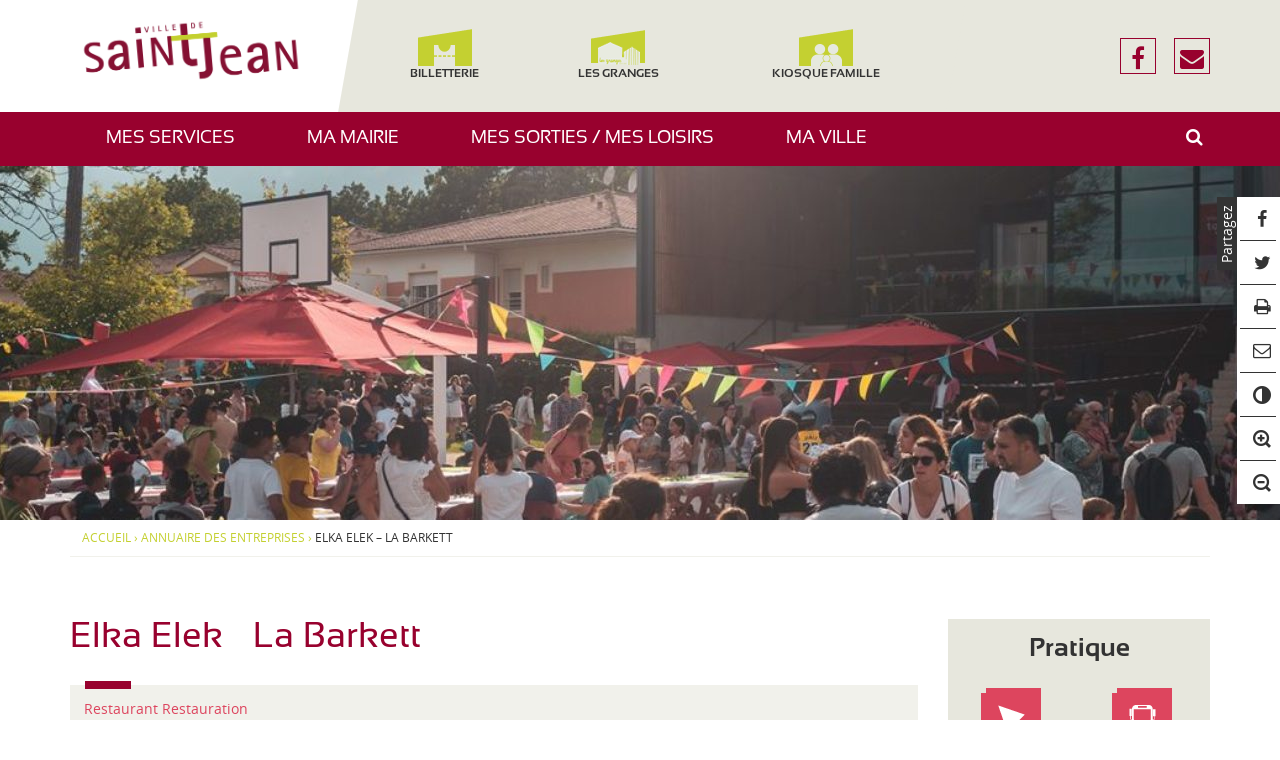

--- FILE ---
content_type: text/html; charset=UTF-8
request_url: https://www.mairie-saintjean.fr/entreprise/restaurant-bangkok-oishi/
body_size: 7004
content:
<!DOCTYPE html><html lang="fr-FR"><head> <!–- Google tag (gtag.js) -–> <script async src="https://www.googletagmanager.com/gtag/js?id=G-Z66ZWFB2GR" ></script> <meta charset="UTF-8"><meta name="viewport" content="width=device-width, initial-scale=1, maximum-scale=1" /><link rel="profile" href="http://gmpg.org/xfn/11"><meta name='robots' content='index, follow, max-image-preview:large, max-snippet:-1, max-video-preview:-1' /><link media="all" href="https://www.mairie-saintjean.fr/wp-content/cache/autoptimize/css/autoptimize_1f4eccbaa0d6c911666e410919664cc9.css" rel="stylesheet"><title>Elka Elek - La Barkett - Ville de Saint-Jean</title><link rel="canonical" href="https://www.mairie-saintjean.fr/entreprise/restaurant-bangkok-oishi/" /><meta property="og:locale" content="fr_FR" /><meta property="og:type" content="article" /><meta property="og:title" content="Elka Elek - La Barkett - Ville de Saint-Jean" /><meta property="og:url" content="https://www.mairie-saintjean.fr/entreprise/restaurant-bangkok-oishi/" /><meta property="og:site_name" content="Ville de Saint-Jean" /><meta property="article:publisher" content="https://www.facebook.com/Ville-de-Saint-Jean-1721124164788355/" /><meta property="article:modified_time" content="2022-12-15T14:18:27+00:00" /><meta property="og:image" content="https://www.mairie-saintjean.fr/wp-content/uploads/2017/02/logo-st-jean.png" /><meta property="og:image:width" content="240" /><meta property="og:image:height" content="80" /><meta property="og:image:type" content="image/png" /><meta name="twitter:card" content="summary_large_image" /> <script type="application/ld+json" class="yoast-schema-graph">{"@context":"https://schema.org","@graph":[{"@type":"WebPage","@id":"https://www.mairie-saintjean.fr/entreprise/restaurant-bangkok-oishi/","url":"https://www.mairie-saintjean.fr/entreprise/restaurant-bangkok-oishi/","name":"Elka Elek - La Barkett - Ville de Saint-Jean","isPartOf":{"@id":"https://www.mairie-saintjean.fr/#website"},"datePublished":"2022-10-27T20:47:52+00:00","dateModified":"2022-12-15T14:18:27+00:00","breadcrumb":{"@id":"https://www.mairie-saintjean.fr/entreprise/restaurant-bangkok-oishi/#breadcrumb"},"inLanguage":"fr-FR","potentialAction":[{"@type":"ReadAction","target":["https://www.mairie-saintjean.fr/entreprise/restaurant-bangkok-oishi/"]}]},{"@type":"BreadcrumbList","@id":"https://www.mairie-saintjean.fr/entreprise/restaurant-bangkok-oishi/#breadcrumb","itemListElement":[{"@type":"ListItem","position":1,"name":"Accueil","item":"https://www.mairie-saintjean.fr/"},{"@type":"ListItem","position":2,"name":"Annuaire des entreprises","item":"https://www.mairie-saintjean.fr/entreprise/"},{"@type":"ListItem","position":3,"name":"Elka Elek &#8211; La Barkett"}]},{"@type":"WebSite","@id":"https://www.mairie-saintjean.fr/#website","url":"https://www.mairie-saintjean.fr/","name":"Ville de Saint-Jean","description":"31240, Haute-Garonne, Midi-Pyrénées","publisher":{"@id":"https://www.mairie-saintjean.fr/#organization"},"potentialAction":[{"@type":"SearchAction","target":{"@type":"EntryPoint","urlTemplate":"https://www.mairie-saintjean.fr/?s={search_term_string}"},"query-input":{"@type":"PropertyValueSpecification","valueRequired":true,"valueName":"search_term_string"}}],"inLanguage":"fr-FR"},{"@type":"Organization","@id":"https://www.mairie-saintjean.fr/#organization","name":"Mairie de Saint-Jean","url":"https://www.mairie-saintjean.fr/","logo":{"@type":"ImageObject","inLanguage":"fr-FR","@id":"https://www.mairie-saintjean.fr/#/schema/logo/image/","url":"https://www.mairie-saintjean.fr/wp-content/uploads/2022/11/cropped-Logo-Saint-Jean-RVB.png","contentUrl":"https://www.mairie-saintjean.fr/wp-content/uploads/2022/11/cropped-Logo-Saint-Jean-RVB.png","width":1000,"height":301,"caption":"Mairie de Saint-Jean"},"image":{"@id":"https://www.mairie-saintjean.fr/#/schema/logo/image/"},"sameAs":["https://www.facebook.com/Ville-de-Saint-Jean-1721124164788355/"]}]}</script> <link rel='dns-prefetch' href='//maps.googleapis.com' /><link rel='dns-prefetch' href='//www.numanis.net' /><link rel="alternate" type="application/rss+xml" title="Ville de Saint-Jean &raquo; Flux" href="https://www.mairie-saintjean.fr/feed/" /> <script type="text/javascript" id="sib-front-js-js-extra">var sibErrMsg = {"invalidMail":"Veuillez entrer une adresse e-mail valide.","requiredField":"Veuillez compl\u00e9ter les champs obligatoires.","invalidDateFormat":"Veuillez entrer une date valide.","invalidSMSFormat":"Veuillez entrer une num\u00e9ro de t\u00e9l\u00e9phone valide."};
var ajax_sib_front_object = {"ajax_url":"https:\/\/www.mairie-saintjean.fr\/wp-admin\/admin-ajax.php","ajax_nonce":"baf5df5f37","flag_url":"https:\/\/www.mairie-saintjean.fr\/wp-content\/plugins\/mailin\/img\/flags\/"};</script> <link rel='shortlink' href='https://www.mairie-saintjean.fr/?p=562153' /><link rel="icon" href="https://www.mairie-saintjean.fr/wp-content/uploads/2017/03/cropped-favicon-1-32x32.png" sizes="32x32" /><link rel="icon" href="https://www.mairie-saintjean.fr/wp-content/uploads/2017/03/cropped-favicon-1-192x192.png" sizes="192x192" /><link rel="apple-touch-icon" href="https://www.mairie-saintjean.fr/wp-content/uploads/2017/03/cropped-favicon-1-180x180.png" /><meta name="msapplication-TileImage" content="https://www.mairie-saintjean.fr/wp-content/uploads/2017/03/cropped-favicon-1-270x270.png" /></head><body class="wp-singular entreprise-template-default single single-entreprise postid-562153 wp-custom-logo wp-theme-saint-jean"> <noscript><iframe src="https://www.googletagmanager.com/ns.html?id=GTM-54CB8MHH"
 height="0" width="0" style="display:none;visibility:hidden"></iframe></noscript> <a href="#content" class="btn btn-default off-screen">Aller au contenu</a> <a name="top" id="top"></a><header class="header-site dont-print" role="banner"><div class="header-logo"><div class="container"><div class="row header-logo-inner"><h1 class="sr-only"><a href="https://www.mairie-saintjean.fr" title="Accueil du site">Ville de Saint-Jean</a></h1><p class="sr-only">31240, Haute-Garonne, Midi-Pyrénées</p><div class="logo col-xs-12 col-sm-4 col-lg-3"> <a href="https://www.mairie-saintjean.fr/" class="custom-logo-link" rel="home"><img width="1000" height="301" src="https://www.mairie-saintjean.fr/wp-content/uploads/2022/11/cropped-Logo-Saint-Jean-RVB.png" class="custom-logo" alt="Ville de Saint-Jean" decoding="async" fetchpriority="high" srcset="https://www.mairie-saintjean.fr/wp-content/uploads/2022/11/cropped-Logo-Saint-Jean-RVB.png 1000w, https://www.mairie-saintjean.fr/wp-content/uploads/2022/11/cropped-Logo-Saint-Jean-RVB-480x144.png 480w, https://www.mairie-saintjean.fr/wp-content/uploads/2022/11/cropped-Logo-Saint-Jean-RVB-768x231.png 768w, https://www.mairie-saintjean.fr/wp-content/uploads/2022/11/cropped-Logo-Saint-Jean-RVB-848x255.png 848w" sizes="(max-width: 1000px) 100vw, 1000px" /></a></div><nav class="header-links col-xs-12 col-sm-8 col-lg-9"><ul id="menu-sans-nom" class="menu"><li><a target="_blank" href="https://mairie-saintjean.mapado.com/"><i class="ico-billetterie"></i>Billetterie</a></li><li><a target="_blank" href="https://mediatheque.mairie-saintjean.fr"><i class="ico-biblio"></i>Les Granges</a></li><li><a target="_blank" href="https://saintjean.kiosquefamille.fr/kiosque/portail/portail_de_fond.php"><i class="ico-kiosque"></i>Kiosque famille</a></li></ul></nav><div class="header-contacts"> <a href="https://www.facebook.com/Ville-de-Saint-Jean-1721124164788355/"><i class="fa fa-facebook" aria-hidden="true"></i><span class="sr-only">facebook</span></a> <a href="mailto:contact@mairie-saintjean.fr"><i class="fa fa-envelope" aria-hidden="true"></i><span class="sr-only">nous écrire</span></a></div></div></div></div><div class="header-nav"> <button class="nav-site-toggle btn hidden-md"> <i class="fa fa-bars"></i><span>Menu</span> </button><nav class="container nav-site" role="navigation" aria-label="Navigation principale"><ul id="nav-site" class="" role="menubar"><li class="parent" aria-haspopup="true" aria-expanded="false"><a href="#">Mes services<i class="fa fa-angle-down"></i><span class="sr-only">Afficher/Masquer le sous-menu</span></a><div class="sub-panel row"><div class="menu-image col-sm-4"><img width="350" height="245" src="https://www.mairie-saintjean.fr/wp-content/uploads/2017/02/iStock-501665476-350x245.jpg" class="attachment-350x245 size-350x245 wp-post-image" alt="Mes services" decoding="async" srcset="https://www.mairie-saintjean.fr/wp-content/uploads/2017/02/iStock-501665476-350x245.jpg 350w, https://www.mairie-saintjean.fr/wp-content/uploads/2017/02/iStock-501665476-480x335.jpg 480w, https://www.mairie-saintjean.fr/wp-content/uploads/2017/02/iStock-501665476-768x535.jpg 768w, https://www.mairie-saintjean.fr/wp-content/uploads/2017/02/iStock-501665476-1024x714.jpg 1024w, https://www.mairie-saintjean.fr/wp-content/uploads/2017/02/iStock-501665476-848x591.jpg 848w, https://www.mairie-saintjean.fr/wp-content/uploads/2017/02/iStock-501665476.jpg 1549w" sizes="(max-width: 350px) 100vw, 350px" /></div><ul class="sub-menu col-sm-4 level-1"><li class="parent" aria-haspopup="true" aria-expanded="false"><a href="#">Etat civil<i class="fa fa-angle-down"></i><span class="sr-only">Afficher/Masquer le sous-menu</span></a><ul class="sub-menu col-sm-4 level-2"><li><a href="https://www.mairie-saintjean.fr/mes-services/etat-civil/naissances/">Naissance</a></li><li><a href="https://www.mairie-saintjean.fr/mes-services/etat-civil/mariage/">Mariage</a></li><li><a href="https://www.mairie-saintjean.fr/mes-services/etat-civil/pacs/">Pacs</a></li><li><a href="https://www.mairie-saintjean.fr/mes-services/etat-civil/carte-didentitepasseport/">Carte d’identité/passeport</a></li><li><a href="https://www.mairie-saintjean.fr/mes-services/etat-civil/decescimetiere/">Décès/cimetière</a></li></ul></li><li class="parent" aria-haspopup="true" aria-expanded="false"><a href="#">Affaires générales<i class="fa fa-angle-down"></i><span class="sr-only">Afficher/Masquer le sous-menu</span></a><ul class="sub-menu col-sm-4 level-2"><li><a href="https://www.mairie-saintjean.fr/commande-publique/">Commande publique</a></li><li><a href="https://www.mairie-saintjean.fr/mes-services/affaires-generales/elections/">Elections</a></li><li><a href="https://www.mairie-saintjean.fr/mes-services/affaires-generales/location-de-salles-municipales/">Location des salles municipales</a></li><li><a href="https://www.mairie-saintjean.fr/mes-services/affaires-generales/recensement/">Recensement</a></li><li><a href="https://www.mairie-saintjean.fr/mes-services/affaires-generales/service-cartes-grises/">Service des cartes grises</a></li><li><a href="https://www.mairie-saintjean.fr/?page_id=2110">Organigramme de la Mairie</a></li></ul></li><li><a href="https://www.mairie-saintjean.fr/mes-services/urbanisme/">Urbanisme</a></li><li class="parent" aria-haspopup="true" aria-expanded="false"><a href="#">Enfance – Jeunesse – Education<i class="fa fa-angle-down"></i><span class="sr-only">Afficher/Masquer le sous-menu</span></a><ul class="sub-menu col-sm-4 level-2"><li><a href="https://www.mairie-saintjean.fr/mes-services/enfance-jeunesse-education/petite-enfance/">Petite enfance</a></li><li><a href="https://www.mairie-saintjean.fr/mes-services/enfance-jeunesse-education/ecole/">L’école</a></li><li><a href="https://www.mairie-saintjean.fr/mes-services/enfance-jeunesse-education/la-cantine/">La cantine</a></li><li><a href="https://www.mairie-saintjean.fr/mes-services/enfance-jeunesse-education/les-alae/">Les ALAÉ</a></li><li><a href="https://www.mairie-saintjean.fr/mes-services/enfance-jeunesse-education/les-vacances/">Les vacances</a></li><li><a href="https://www.mairie-saintjean.fr/parentalites/">Parentalités</a></li><li><a href="https://www.mairie-saintjean.fr/mes-services/enfance-jeunesse-education/prevention-mediation/">Prévention / Médiation</a></li><li><a href="https://www.mairie-saintjean.fr/mes-services/enfance-jeunesse-education/lannexe/">L’ANneXe</a></li><li><a href="https://www.mairie-saintjean.fr/mes-services/enfance-jeunesse-education/le-module/">Le Module</a></li></ul></li><li class="parent" aria-haspopup="true" aria-expanded="false"><a href="#">Solidarité/CCAS<i class="fa fa-angle-down"></i><span class="sr-only">Afficher/Masquer le sous-menu</span></a><ul class="sub-menu col-sm-4 level-2"><li><a href="https://www.mairie-saintjean.fr/mes-services/solidarite/perinatalite/">Périnatalité</a></li><li><a href="https://www.mairie-saintjean.fr/mes-services/solidarite/aide-sociale/">Le CCAS (Centre Communal d’Action Sociale)</a></li><li><a href="https://www.mairie-saintjean.fr/mes-services/solidarite/mutuelle-municipale/">Mutuelle municipale</a></li><li><a href="https://www.mairie-saintjean.fr/mes-services/solidarite/prevention-canicule/">Prévention canicule</a></li><li><a href="https://www.mairie-saintjean.fr/mes-services/solidarite/prevention-sante-et-sante-mentale/">Prévention Santé et Santé Mentale</a></li></ul></li><li class="parent" aria-haspopup="true" aria-expanded="false"><a href="#">Emploi<i class="fa fa-angle-down"></i><span class="sr-only">Afficher/Masquer le sous-menu</span></a><ul class="sub-menu col-sm-4 level-2"><li><a href="https://www.mairie-saintjean.fr/emploi/la-mairie-recrute/">La Mairie recrute</a></li><li><a href="https://www.mairie-saintjean.fr/emploi/accompagnement-a-lemploi/">Vie économique</a></li></ul></li><li class="parent" aria-haspopup="true" aria-expanded="false"><a href="#">Sécurité  / Réglementation<i class="fa fa-angle-down"></i><span class="sr-only">Afficher/Masquer le sous-menu</span></a><ul class="sub-menu col-sm-4 level-2"><li><a href="https://www.mairie-saintjean.fr/mes-services/securite-reglementation/police-municipale/">Police Municipale</a></li><li><a href="https://www.mairie-saintjean.fr/mes-services/securite-reglementation/dispositif-participation-citoyenne/">Dispositif « Participation citoyenne »</a></li><li><a href="https://www.mairie-saintjean.fr/mes-services/securite-reglementation/prevention-des-risques/">Prévention des risques</a></li><li><a href="https://www.mairie-saintjean.fr/mes-services/securite-reglementation/domaine-public/">Domaine public</a></li><li><a href="https://www.mairie-saintjean.fr/mes-services/securite-reglementation/domaine-prive/">Domaine privé</a></li></ul></li><li><a href="https://www.mairie-saintjean.fr/affichage-legal/">Affichage légal</a></li><li><a href="https://www.mairie-saintjean.fr/1350933-2/">‏</a></li><li><a href="https://www.mairie-saintjean.fr/1350943-2/">‏</a></li></ul></div></li><li class="parent" aria-haspopup="true" aria-expanded="false"><a href="#">Ma mairie<i class="fa fa-angle-down"></i><span class="sr-only">Afficher/Masquer le sous-menu</span></a><div class="sub-panel row"><div class="menu-image col-sm-4"><img width="350" height="245" src="https://www.mairie-saintjean.fr/wp-content/uploads/2024/05/20231226_100856-e1716908028449-350x245.jpg" class="attachment-350x245 size-350x245 wp-post-image" alt="Elka Elek &#8211; La Barkett" decoding="async" /></div><ul class="sub-menu col-sm-4 level-1"><li><a href="https://www.mairie-saintjean.fr/ma-mairie/le-maire-et-les-elus/">Le maire et les élus</a></li><li><a href="https://www.mairie-saintjean.fr/ma-mairie/conseil-municipal/">Conseil municipal</a></li><li><a href="https://www.mairie-saintjean.fr/finances-et-budget/">Finances et Budget</a></li><li><a href="https://www.mairie-saintjean.fr/ma-mairie/expression-politique/">Expression politique</a></li><li><a href="https://www.mairie-saintjean.fr/service/">Annuaire des services</a></li><li><a href="https://www.mairie-saintjean.fr/ma-mairie/archives-municipales/">Archives municipales</a></li><li><a href="https://www.mairie-saintjean.fr/ma-mairie/enquetes-publiques/">Enquêtes publiques</a></li></ul></div></li><li class="parent" aria-haspopup="true" aria-expanded="false"><a href="#">Mes sorties / Mes loisirs<i class="fa fa-angle-down"></i><span class="sr-only">Afficher/Masquer le sous-menu</span></a><div class="sub-panel row"><div class="menu-image col-sm-4"><img width="350" height="245" src="https://www.mairie-saintjean.fr/wp-content/uploads/2024/05/DSC_0520-e1716908146744-350x245.jpg" class="attachment-350x245 size-350x245 wp-post-image" alt="Elka Elek &#8211; La Barkett" decoding="async" /></div><ul class="sub-menu col-sm-4 level-1"><li><a href="https://www.mairie-saintjean.fr/agenda/">Agenda des événements</a></li><li class="parent" aria-haspopup="true" aria-expanded="false"><a href="#">Culture<i class="fa fa-angle-down"></i><span class="sr-only">Afficher/Masquer le sous-menu</span></a><ul class="sub-menu col-sm-4 level-2"><li><a href="https://www.mairie-saintjean.fr/mes-sorties-mes-loisirs/culture/espace-palumbo/">Espace Palumbo</a></li><li><a href="https://www.mairie-saintjean.fr/les-expositions/">Les expositions</a></li><li><a href="https://www.mairie-saintjean.fr/mes-sorties-mes-loisirs/culture/mediatheque-ludotheque/">Médiathèque / Ludothèque / Centre Social « Café des Granges »</a></li><li><a href="https://www.mairie-saintjean.fr/mes-sorties-mes-loisirs/culture/newsletter-culture/">Newsletter culture</a></li></ul></li><li><a href="https://www.mairie-saintjean.fr/mes-sorties-mes-loisirs/informations-pratiques/">Vie associative</a></li><li><a href="https://www.mairie-saintjean.fr/mes-sorties-mes-loisirs/le-marche/">Le marché</a></li><li><a href="https://www.mairie-saintjean.fr/mes-sorties-mes-loisirs/sport/">Sport</a></li></ul></div></li><li class="parent" aria-haspopup="true" aria-expanded="false"><a href="#">Ma ville<i class="fa fa-angle-down"></i><span class="sr-only">Afficher/Masquer le sous-menu</span></a><div class="sub-panel row"><div class="menu-image col-sm-4"><img width="350" height="245" src="https://www.mairie-saintjean.fr/wp-content/uploads/2017/02/DSC_0212_resultat-350x245.jpg" class="attachment-350x245 size-350x245 wp-post-image" alt="Elka Elek &#8211; La Barkett" decoding="async" /></div><ul class="sub-menu col-sm-4 level-1"><li><a href="https://www.mairie-saintjean.fr/ma-ville/presentation/">Présentation</a></li><li><a href="https://www.mairie-saintjean.fr/ma-ville/histoire-de-saint-jean/">La page histoire de Saint-Jean</a></li><li><a href="https://www.mairie-saintjean.fr/ma-ville/convention-territoriale-globale-2024-2028/">Convention Territoriale Globale (2024-2028)</a></li><li class="parent" aria-haspopup="true" aria-expanded="false"><a href="#">Mobilité/Transport<i class="fa fa-angle-down"></i><span class="sr-only">Afficher/Masquer le sous-menu</span></a><ul class="sub-menu col-sm-4 level-2"><li><a href="https://www.mairie-saintjean.fr/mobilite-douce/">Mobilité douce</a></li><li><a href="https://www.mairie-saintjean.fr/ma-ville/transports/">Transports en commun</a></li><li><a href="https://www.mairie-saintjean.fr/mobilite-transport/amenagement-m59/">Aménagement M59</a></li></ul></li><li><a href="https://www.mairie-saintjean.fr/ma-ville/toulouse-metropole/">Toulouse Métropole</a></li><li><a href="https://www.mairie-saintjean.fr/la-fibre-optique-a-saint-jean/">La fibre optique à Saint-Jean</a></li><li class="parent" aria-haspopup="true" aria-expanded="false"><a href="#">Propreté-Déchets<i class="fa fa-angle-down"></i><span class="sr-only">Afficher/Masquer le sous-menu</span></a><ul class="sub-menu col-sm-4 level-2"><li><a href="https://www.mairie-saintjean.fr/reduction-des-dechets/">Réduction des déchets</a></li><li><a href="https://www.mairie-saintjean.fr/tri-collecte-encombrants/">Tri – Collecte – Encombrants</a></li><li><a href="https://www.mairie-saintjean.fr/compostage-dechets-alimentaires/">Compostage – Déchets alimentaires</a></li><li><a href="https://www.mairie-saintjean.fr/dechets-vegetaux/">Déchets végétaux</a></li><li><a href="https://www.mairie-saintjean.fr/compostage-en-cimetiere/">Compostage en Cimetière</a></li><li><a href="https://www.mairie-saintjean.fr/acces-decheteries/">Accès déchèteries</a></li><li><a href="https://www.mairie-saintjean.fr/les-dechets-des-professionnels/">Les déchets des professionnels</a></li></ul></li><li class="parent" aria-haspopup="true" aria-expanded="false"><a href="#">Développement Durable<i class="fa fa-angle-down"></i><span class="sr-only">Afficher/Masquer le sous-menu</span></a><ul class="sub-menu col-sm-4 level-2"><li><a href="https://www.mairie-saintjean.fr/ma-ville/developpement-durable/atlas-de-la-biodiversite-communale/">Atlas de la Biodiversité Communale</a></li><li><a href="https://www.mairie-saintjean.fr/ma-ville/developpement-durable/permis-de-vegetaliser/">Permis de végétaliser</a></li><li><a href="https://www.mairie-saintjean.fr/ma-ville/developpement-durable/les-jardins-partages/">Les jardins partagés</a></li><li><a href="https://www.mairie-saintjean.fr/ma-ville/developpement-durable/lutte-contre-les-moustiques/">Lutte contre les moustiques</a></li><li><a href="https://www.mairie-saintjean.fr/ma-ville/developpement-durable/secheresse/">Sécheresse</a></li><li><a href="https://www.mairie-saintjean.fr/ma-ville/developpement-durable/plan-climat-2017-2030/">Plan climat 2017-2030</a></li></ul></li><li><a href="https://www.mairie-saintjean.fr/budget-participatif/">Budget Participatif</a></li><li><a href="https://www.mairie-saintjean.fr/ma-ville/sant-joan-ville-occitane/">Sant Joan, ville occitane</a></li></ul></div></li><li class="bop-nav-search"><form class="search-menu" role="search" method="get" action="https://www.mairie-saintjean.fr/"><div> <label for="bns" class="sr-only">Rechercher</label> <input type="search" class="search-field" name="s" id="bns" title="saisissez le terme à rechercher"> <button type="submit" title="rechercher sur le site"><i class="fa fa-search"></i><span class="sr-only" >OK</span></button></div></form></li></ul></nav></div><div class="header-image hidden-xs"></div><div class="container"><nav class="breadcrumbs" aria-label="Fil d'ariane" role="navigation"><span><span><a href="https://www.mairie-saintjean.fr/">Accueil</a></span> › <span><a href="https://www.mairie-saintjean.fr/entreprise/">Annuaire des entreprises</a></span> › <span class="breadcrumb_last" aria-current="page">Elka Elek &#8211; La Barkett</span></span></nav></div></header><div class="container"><div class="main"><article id="content" class="post-562153 entreprise type-entreprise status-publish hentry type-entreprise-restaurant type-entreprise-restauration" ><header class="article"><h1>Elka Elek &#8211; La Barkett</h1></header><div class="intro"><div class="entry-summary"> <span class="cat-links"><span class="screen-reader-text">Type d'entreprise :</span> <a href="https://www.mairie-saintjean.fr/entreprise/categorie/restaurant/" rel="tag">Restaurant</a> <a href="https://www.mairie-saintjean.fr/entreprise/categorie/restauration/" rel="tag">Restauration</a></span></div></div><div class="entry-content"><h3>Adresse :</h3><p> 14 Avenue de Flotis<br /> 31240                                 Saint-Jean <br><a href="#MapModal" class="map-btn" data-toggle="modal" data-title="Elka Elek &#8211; La Barkett" data-lat="43.65133" data-lng="1.51387"><i class="icon-location-circled"></i> Localiser</a></p><h3>Contacts :</h3><p> <a href="tel:0608726967">06 08 72 69 67</a><br></p></div></article></div><div class="sidebar" role="complementary"><div class="widgets-group"><section class="widget fond-gris" id="pratique"><header><h2>Pratique</h2></header><nav class="nav-pratique" role="navigation" aria-label="Liens pratiques"><ul id="nav-pratique" class="row-eq-height" role="menubar"><li id="menu-item-1372" class="ico-demarche menu-item menu-item-type-post_type menu-item-object-page menu-item-1372"><a href="https://www.mairie-saintjean.fr/demarches/">Démarches</a></li><li id="menu-item-729" class="ico-bus menu-item menu-item-type-custom menu-item-object-custom menu-item-729"><a target="_blank" href="http://www.tisseo.fr">Transports</a></li><li id="menu-item-121317" class="ico-cantine menu-item menu-item-type-post_type menu-item-object-page menu-item-121317"><a href="https://www.mairie-saintjean.fr/menus-cantine/">Menus cantine</a></li><li id="menu-item-731" class="ico-asso menu-item menu-item-type-post_type_archive menu-item-object-association menu-item-731"><a href="https://www.mairie-saintjean.fr/association/">Associations</a></li><li id="menu-item-732" class="ico-travaux menu-item menu-item-type-custom menu-item-object-custom menu-item-732"><a target="_blank" href="https://www.mairie-saintjean.fr/category/travaux/">Travaux</a></li><li id="menu-item-3956" class="ico-granges menu-item menu-item-type-custom menu-item-object-custom menu-item-3956"><a href="https://www.mairie-saintjean.fr/entreprise/">Professionnels</a></li><li id="menu-item-741" class="ico-numero menu-item menu-item-type-post_type menu-item-object-page menu-item-741"><a href="https://www.mairie-saintjean.fr/numeros-utiles/">N° utiles</a></li><li id="menu-item-1916353" class="ico-proprete menu-item menu-item-type-custom menu-item-object-custom menu-item-1916353"><a href="https://www.mairie-saintjean.fr/proprete-dechets/">Propreté-Déchets</a></li></ul></nav></section></div></div></div><footer class="footer-site dont-print" role="contentinfo"><div class="container"><div class="row"><ul class="row widgets-group"><li id="text-4" class="col-xs-6 col-md-3 widget widget_text"><div class="textwidget"><h3><img src="https://www.mairie-saintjean.fr/wp-content/uploads/2017/03/logo_saint-jean_blanc.png" alt="Ville de Saint-Jean" /></h3><p><a class="contact" href="https://www.mairie-saintjean.fr/contact">Nous contacter</a></p></div></li><li id="text-6" class="col-xs-6 col-md-3 widget widget_text"><h3>Coordonnées</h3><div class="textwidget"><p>MAIRIE DE SAINT-JEAN</p><p class="normal">33 ter route d'Albi - 31240 Saint-Jean</p><p>Tél. 05 32 09 67 00</p><p><a href="http://www.toulouse-metropole.fr/" target="_blank"><img src="https://www.mairie-saintjean.fr/wp-content/themes/saint-jean/images/logo-toulouse-metropole.png" alt="Toulouse métropole" /></a></p></div></li><li id="text-7" class="col-xs-6 col-md-3 widget widget_text"><h3>Accueil du public</h3><div class="textwidget"><p>Lundi de 9h à 12h et de 13h30 à 18h<br /> Mardi de 9h à 12h et de 13h30 à 18h<br /> Mercredi de 9h à 12h et de 13h30 à 18h<br /> Jeudi de 9h à 12h et de 13h30 à 18h<br /> Vendredi de 9h à 12h et de 13h30 à 17h30</p></div></li><li id="text-8" class="col-xs-6 col-md-3 widget widget_text"><h3>Newsletter</h3><div class="textwidget"><p class="liens"> <a href="https://mairie-saintjean.e-marchespublics.com">Marchés publics</a> <a href="https://www.mairie-saintjean.fr/emploi/">Offres d'emploi</a></p></div></li></ul></div></div><nav class="footer-links" role="navigation"><ul id="menu-liens-pied-de-page" class="menu"><li id="menu-item-781" class="menu-item menu-item-type-post_type menu-item-object-page menu-item-781"><span class="sep"> | </span><a href="https://www.mairie-saintjean.fr/mentions-legales/">Mentions légales</a></li><li id="menu-item-782" class="menu-item menu-item-type-post_type menu-item-object-page menu-item-782"><span class="sep"> | </span><a href="https://www.mairie-saintjean.fr/accessibilite/">Accessibilité</a></li><li id="menu-item-779" class="menu-item menu-item-type-post_type menu-item-object-page menu-item-779"><span class="sep"> | </span><a href="https://www.mairie-saintjean.fr/plan-du-site/">Plan du site</a></li><li id="menu-item-780" class="menu-item menu-item-type-post_type menu-item-object-page menu-item-780"><span class="sep"> | </span><a href="https://www.mairie-saintjean.fr/credits/">Crédits</a></li></ul></nav><div class="partage dont-print"><div class="title"><span>Partagez</span></div><ul><li><a rel="nofollow" target="_blank" href="http://www.facebook.com/sharer.php?u=https%3A%2F%2Fwww.mairie-saintjean.fr%2Fentreprise%2Frestaurant-bangkok-oishi%2F" title="Partagez sur Facebook"><i class="icon-facebook" aria-hidden="true"></i></a></li><li><a rel="nofollow" target="_blank" href="http://twitter.com/share?url=https%3A%2F%2Fwww.mairie-saintjean.fr%2Fentreprise%2Frestaurant-bangkok-oishi%2F" title="Partagez sur Twitter"><i class="icon-twitter" aria-hidden="true"></i></a></li><li><a rel="nofollow" target="_blank" href="#" onclick="window.print();" title="Imprimer"><i class="icon-print" aria-hidden="true"></i></a></li><li><a rel="nofollow" target="_blank" href="mailto:?Body=https%3A%2F%2Fwww.mairie-saintjean.fr%2Fentreprise%2Frestaurant-bangkok-oishi%2F" title="Envoyer par e-mail"><i class="icon-mail" aria-hidden="true"></i></a></li><li><a rel="nofollow" class="contraste" title="Changer le contraste"><span class="sr-only">Contraste</span><i class="icon-adjust" aria-hidden="true"></i></a></li><li><a rel="nofollow" class="zoomIn" title="Agrandir le texte"><i class="icon-zoom-in"></i></a></li><li><a rel="nofollow" class="zoomOut" title="Réduire le texte"><i class="icon-zoom-out"></i></a></li></ul></div></footer> <span id="back-to-top" class="hidden"> <a href="#top" class="btn btn-default btn-inverse"><i class="fa fa-angle-up"></i> <span class="sr-only">Remonter</span></a> </span> <script type="speculationrules">{"prefetch":[{"source":"document","where":{"and":[{"href_matches":"\/*"},{"not":{"href_matches":["\/wp-*.php","\/wp-admin\/*","\/wp-content\/uploads\/*","\/wp-content\/*","\/wp-content\/plugins\/*","\/wp-content\/themes\/saint-jean\/*","\/*\\?(.+)"]}},{"not":{"selector_matches":"a[rel~=\"nofollow\"]"}},{"not":{"selector_matches":".no-prefetch, .no-prefetch a"}}]},"eagerness":"conservative"}]}</script> <script type="text/javascript" src="//maps.googleapis.com/maps/api/js?key=AIzaSyAYBOH31PzyfafLkfhvN8WcC02HBJeCtms" id="googlemaps-js"></script> <script type="text/javascript" src="https://www.numanis.net/accessedition.js" id="lisio-js"></script>  <noscript>Pour consulter ce site correctement, vous devez activer Javascript!</noscript> <script defer src="https://www.mairie-saintjean.fr/wp-content/cache/autoptimize/js/autoptimize_b177497ee0c1ad24cc341b6a3221270f.js"></script></body><div class="modal fade" id="MapModal"><div class="modal-dialog"><div class="modal-content"><div class="modal-header"> <button type="button" class="close" data-dismiss="modal" aria-hidden="true">×</button><h4 class="modal-title"></h4></div><div class="modal-body"><div id="single-map" class=""></div></div></div></div></div></div></html>